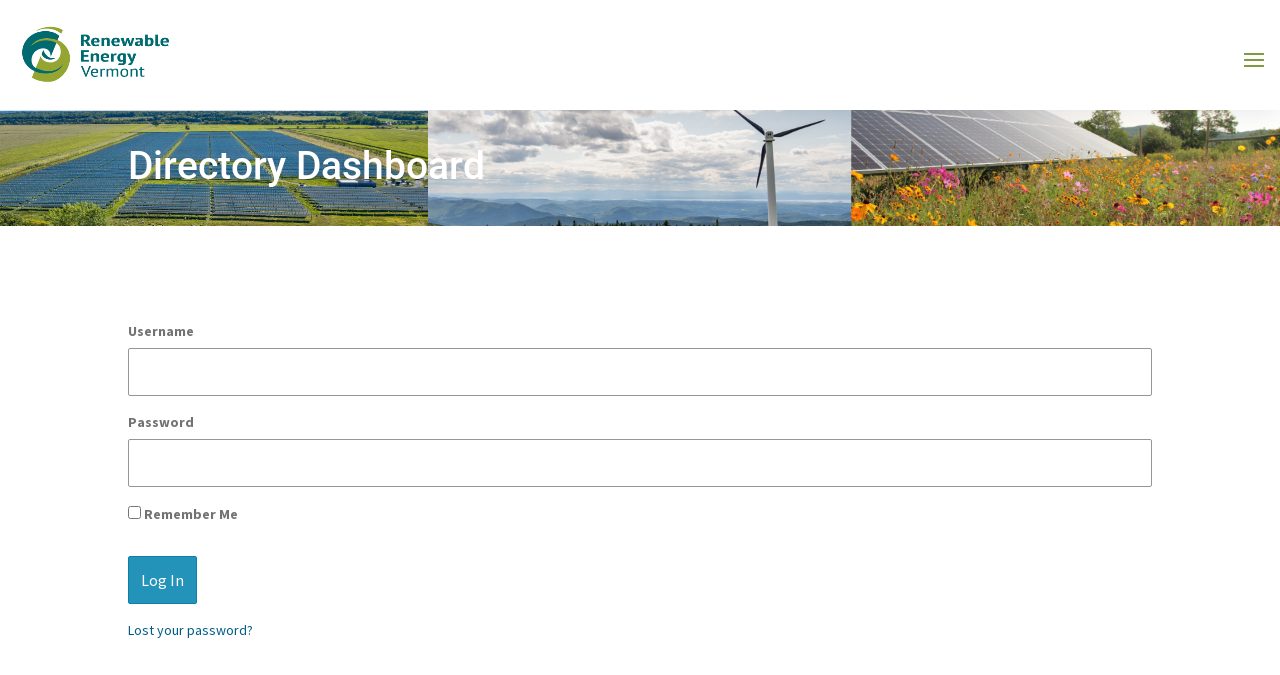

--- FILE ---
content_type: text/css
request_url: https://www.revermont.org/wp-content/themes/Divi-Child/w2dc-plugin/resources/css/frontend-custom.css?ver=2.10.12
body_size: 1437
content:
header.w2dc-listing-header h2 {
    font-size: 40px;
    font-weight: 700;
}

div.w2dc-content a,div.w2dc-content a:visited,div.w2dc-content a:focus,div.w2dc-content .w2dc-pagination>li>a,div.w2dc-content .w2dc-pagination>li>a:visited,div.w2dc-content .w2dc-pagination>li>a:focus,div.w2dc-content .w2dc-btn-default,div.w2dc-content div.w2dc-btn-default:visited,div.w2dc-content .w2dc-btn-default:focus,div.w2dc-content.w2dc-terms-menu .w2dc-categories-root a,div.w2dc-content.w2dc-terms-menu .w2dc-categories-root a:visited,div.w2dc-content.w2dc-terms-menu .w2dc-categories-root a:focus,div.w2dc-content.w2dc-terms-menu .w2dc-locations-root a,div.w2dc-content.w2dc-terms-menu .w2dc-locations-root a:visited,div.w2dc-content.w2dc-terms-menu .w2dc-locations-root a:focus {
    color: #005d87
}

div.w2dc-content a:hover,div.w2dc-content .w2dc-pagination>li>a:hover,div.w2dc-content.w2dc-terms-menu .w2dc-categories-root a:hover,div.w2dc-content.w2dc-terms-menu .w2dc-locations-root a:hover {
    color: #005d87
}

div.w2dc-content .w2dc-btn-primary,div.w2dc-content a.w2dc-btn-primary,div.w2dc-content input[type=submit],div.w2dc-content input[type=button],div.w2dc-content .w2dc-btn-primary:visited,div.w2dc-content a.w2dc-btn-primary:visited,div.w2dc-content input[type=submit]:visited,div.w2dc-content input[type=button]:visited,div.w2dc-content .w2dc-btn-primary:focus,div.w2dc-content a.w2dc-btn-primary:focus,div.w2dc-content input[type=submit]:focus,div.w2dc-content input[type=button]:focus,div.w2dc-content .w2dc-btn-primary:disabled,div.w2dc-content a.w2dc-btn-primary:disabled,div.w2dc-content .w2dc-btn-primary:disabled:focus,div.w2dc-content a.w2dc-btn-primary:disabled:focus,div.w2dc-content .w2dc-btn-primary:disabled:hover,div.w2dc-content a.w2dc-btn-primary:disabled:hover,form.w2dc-content .w2dc-btn-primary,form.w2dc-content a.w2dc-btn-primary,form.w2dc-content input[type=submit],form.w2dc-content input[type=button],form.w2dc-content .w2dc-btn-primary:visited,form.w2dc-content a.w2dc-btn-primary:visited,form.w2dc-content input[type=submit]:visited,form.w2dc-content input[type=button]:visited,form.w2dc-content .w2dc-btn-primary:focus,form.w2dc-content a.w2dc-btn-primary:focus,form.w2dc-content input[type=submit]:focus,form.w2dc-content input[type=button]:focus,form.w2dc-content .w2dc-btn-primary:disabled,form.w2dc-content a.w2dc-btn-primary:disabled,form.w2dc-content .w2dc-btn-primary:disabled:focus,form.w2dc-content a.w2dc-btn-primary:disabled:focus,form.w2dc-content .w2dc-btn-primary:disabled:hover,form.w2dc-content a.w2dc-btn-primary:disabled:hover,div.w2dc-content .wpcf7-form .wpcf7-submit,div.w2dc-content .wpcf7-form .wpcf7-submit:visited,div.w2dc-content .wpcf7-form .wpcf7-submit:focus {
    color: #fff;
    background-color: #005d87;
    background-image: none;
    border-color: #004973
}

div.w2dc-content .w2dc-btn-primary:hover,div.w2dc-content a.w2dc-btn-primary:hover,div.w2dc-content input[type=submit]:hover,div.w2dc-content input[type=button]:hover,form.w2dc-content .w2dc-btn-primary:hover,form.w2dc-content a.w2dc-btn-primary:hover,form.w2dc-content input[type=submit]:hover,form.w2dc-content input[type=button]:hover,div.w2dc-content .wpcf7-form .wpcf7-submit:hover {
    color: #fff;
    background-color: #005d87;
    background-image: none;
    border-color: #004973;
    text-decoration: none
}

.w2dc-content.w2dc-search-form {
    background: #4c4c4c
}

form.w2dc-content.w2dc-search-form,form.w2dc-content.w2dc-search-form a,form.w2dc-content.w2dc-search-form a:hover,form.w2dc-content.w2dc-search-form a:visited,form.w2dc-content.w2dc-search-form a:focus,form.w2dc-content a.w2dc-advanced-search-label,form.w2dc-content a.w2dc-advanced-search-label:hover,form.w2dc-content a.w2dc-advanced-search-label:visited,form.w2dc-content a.w2dc-advanced-search-label:focus {
    color: #fff
}

.w2dc-field-caption .w2dc-field-icon {
    color: #4c4c4c
}

.w2dc-featured-label {
    background-color: #f7931e
}

.w2dc-sticky-ribbon span {
    background-color: #f7931e
}

.w2dc-sticky-ribbon span::before {
    border-left: 3px solid #e37f0a;
    border-top: 3px solid #e37f0a
}

.w2dc-sticky-ribbon span::after {
    border-right: 3px solid #e37f0a;
    border-top: 3px solid #e37f0a
}

.w2dc-content select:not(.w2dc-week-day-input),.w2dc-content select:not(.w2dc-week-day-input):focus {
    background-image: linear-gradient(50deg,transparent 50%,#FFFFFF 50%),linear-gradient(130deg,#FFFFFF 50%,transparent 50%),linear-gradient(to right,#4c4c4c,#4c4c4c)!important
}

.w2dc-content .w2dc-checkbox .w2dc-control-indicator,.w2dc-content .w2dc-radio .w2dc-control-indicator {
    border-color: #4c4c4c
}

.w2dc-content .w2dc-checkbox label input:checked~.w2dc-control-indicator,.w2dc-content .w2dc-radio label input:checked~.w2dc-control-indicator {
    background: #4c4c4c
}

.w2dc-content .ui-slider.ui-slider-horizontal .ui-widget-header {
    background-color: #f7931e
}

.w2dc-content .ui-slider.ui-widget-content .ui-slider-handle.ui-state-default,.w2dc-content .ui-slider.ui-widget-content .ui-slider-handle.ui-state-default:focus,.w2dc-content .ui-slider.ui-widget-content .ui-slider-handle.ui-state-default:active,.w2dc-content .ui-slider.ui-widget-content .ui-slider-handle.ui-state-focus,.w2dc-content .ui-slider.ui-widget-content .ui-slider-handle.ui-state-hover {
    border: 1px solid #f7931e;
    background-color: #4c4c4c
}

.w2dc-content .w2dc-map-info-window-title {
    background-color: #4c4c4c
}

.w2dc-content .mapboxgl-popup-content {
    width: 350px
}

.w2dc-content .w2dc-category-label,.w2dc-content .w2dc-tag-label {
    color: #4c4c4c;
    border-color: #4c4c4c
}

div.w2dc-content .w2dc-pagination>li.w2dc-active>a,div.w2dc-content .w2dc-pagination>li.w2dc-active>span,div.w2dc-content .w2dc-pagination>li.w2dc-active>a:hover,div.w2dc-content .w2dc-pagination>li.w2dc-active>span:hover,div.w2dc-content .w2dc-pagination>li.w2dc-active>a:focus,div.w2dc-content .w2dc-pagination>li.w2dc-active>span:focus {
    background-color: #4c4c4c;
    border-color: #4c4c4c;
    color: #fff
}

figure.w2dc-listing-logo figcaption {
    background-color: #4c4c4c
}

.w2dc-found-listings .w2dc-badge {
    background-color: #4c4c4c
}

.w2dc-content .w2dc-choose-plan:hover,.w2dc-choose-plan.w2dc-featured-level {
    border: 4px solid #4c4c4c
}

.w2dc-rating-avgvalue span {
    background-color: #4c4c4c
}

.w2dc-content.w2dc-search-map-form .w2dc-search-overlay {
    background-color: rgba(76,76,76,.8)
}

.w2dc-field-output-block-string .w2dc-field-phone-content,.w2dc-field-output-block-website .w2dc-field-content {
    color: #4c4c4c;
    font-weight: 700
}

.w2dc-loader:before {
    border-top-color: #4c4c4c;
    border-bottom-color: #4c4c4c
}

.w2dc-listings-carousel-button-left,.w2dc-listings-carousel-button-right,.w2dc-remove-from-favourites-list,.w2dc-content .w2dc-panel-heading.w2dc-choose-plan-head {
    background-color: #4c4c4c
}

.w2dc-page-header-widget {
    background-color: #4c4c4c
}

.w2dc-search-param {
    background-color: #4c4c4c
}

.w2dc-listings-block .w2dc-listing {
    margin-bottom: 60px
}

@media screen and (min-width: 768px) {
    .w2dc-listings-block .w2dc-listing-logo-wrap {
        width:290px;
        margin-right: 20px;
        margin-bottom: 10px
    }

    .rtl .w2dc-listings-block .w2dc-listing-logo-wrap {
        margin-left: 20px;
        margin-right: 0
    }

    .w2dc-listings-block figure.w2dc-listing-logo .w2dc-listing-logo-img img {
        width: 290px
    }

    .w2dc-listings-list-view .w2dc-listing-text-content-wrap {
    }

    .rtl .w2dc-listings-list-view .w2dc-listing-text-content-wrap {
    }
}

.w2dc-listings-grid figure.w2dc-listing-logo .w2dc-listing-logo-img-wrap:before {
    padding-top: 56.25%
}

.w2dc-content .w2dc-share-button img {
    max-width: 40px
}

.w2dc-content .w2dc-share-buttons {
    height: 50px
}

@media screen and (min-width: 768px) {
    .w2dc-single-listing-logo-wrap {
        max-width:270px;
        float: left;
        margin: 0 20px 20px 0
    }

    .rtl .w2dc-single-listing-logo-wrap {
        float: right;
        margin: 0 0 20px 20px
    }
}

.w2dc-single-listing-logo-wrap .w2dc-big-slide {
    background-size: cover
}

figure.w2dc-listing-logo .w2dc-listing-logo-img {
    background-size: cover
}


--- FILE ---
content_type: text/css
request_url: https://www.revermont.org/wp-content/et-cache/9146/et-core-unified-deferred-9146.min.css?ver=1768594120
body_size: 338
content:
.et_pb_section_7.et_pb_section{padding-top:120px;padding-bottom:204px;background-color:rgba(255,255,255,0.97)!important}.et_pb_row_3.et_pb_row{padding-top:23px!important;padding-bottom:0px!important;margin-bottom:0px!important;padding-top:23px;padding-bottom:0px}.et_pb_row_3,body #page-container .et-db #et-boc .et-l .et_pb_row_3.et_pb_row,body.et_pb_pagebuilder_layout.single #page-container #et-boc .et-l .et_pb_row_3.et_pb_row,body.et_pb_pagebuilder_layout.single.et_full_width_page #page-container #et-boc .et-l .et_pb_row_3.et_pb_row{max-width:865px}.et_pb_text_4.et_pb_text{color:#727272!important}.et_pb_text_4{line-height:1.6em;font-family:'Source Sans Pro',Helvetica,Arial,Lucida,sans-serif;font-size:17px;line-height:1.6em}.et_pb_text_4 h1{font-family:'Roboto',Helvetica,Arial,Lucida,sans-serif}.et_pb_text_4 h2{font-family:'Roboto',Helvetica,Arial,Lucida,sans-serif;font-size:40px;color:#006a71!important;line-height:1.1em}.et_pb_text_4 h3{font-family:'Nunito',Helvetica,Arial,Lucida,sans-serif;font-weight:800;text-transform:uppercase;font-size:18px;color:#788e1e!important;letter-spacing:1px;line-height:0.9em}@media only screen and (max-width:980px){.et_pb_section_7.et_pb_section{padding-top:50px;padding-right:0px;padding-bottom:50px;padding-left:0px}}